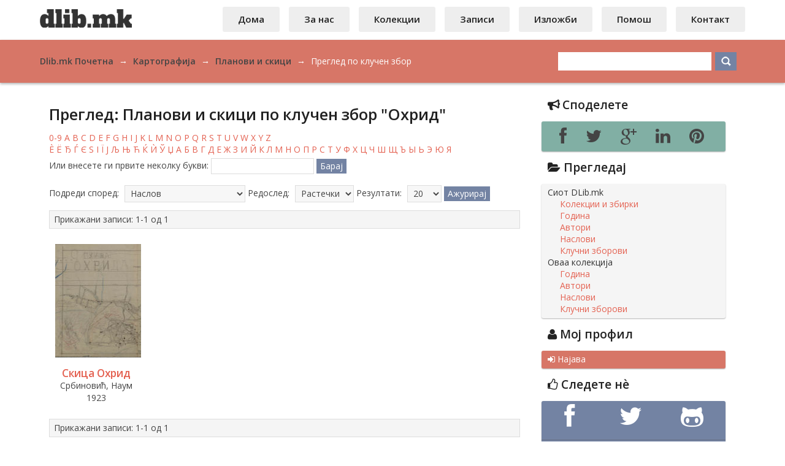

--- FILE ---
content_type: text/html;charset=utf-8
request_url: http://www.dlib.mk/handle/68275/13/browse?type=subject&value=%D0%9E%D1%85%D1%80%D0%B8%D0%B4
body_size: 31527
content:
<?xml version="1.0" encoding="UTF-8"?>
<!DOCTYPE html PUBLIC "-//W3C//DTD XHTML 1.0 Strict//EN" "http://www.w3.org/TR/xhtml1/DTD/xhtml1-strict.dtd">
<html xmlns="http://www.w3.org/1999/xhtml" class="no-js">
<head>
<meta content="text/html; charset=UTF-8" http-equiv="Content-Type" />
<meta content="IE=edge,chrome=1" http-equiv="X-UA-Compatible" />
<meta content="width=device-width, initial-scale=1.0, maximum-scale=1.0" name="viewport" />
<meta content="wBtbeDVNFOrP5QehS9OTc81gLroDVtccKRgysERgiQ8" name="google-site-verification" /><link href='http://fonts.googleapis.com/css?family=Open+Sans:600,400&subset=cyrillic-ext,latin' rel='stylesheet' type='text/css'>
<link rel="shortcut icon" href="/themes/Dlib-MK/images/favicon.ico" />
<link rel="apple-touch-icon" href="/themes/Dlib-MK/images/apple-touch-icon.png" />
<title>Преглед: Планови и скици по клучен збор "Охрид"</title>
<meta xmlns:i18n="http://apache.org/cocoon/i18n/2.1" xmlns="http://di.tamu.edu/DRI/1.0/" name="Generator" content="DSpace 5.2" />
<link type="text/css" rel="stylesheet" media="screen" href="/themes/Dlib-MK/lib/css/combined.css" />
<link type="text/css" rel="stylesheet" media="screen" href="/themes/Dlib-MK/lib/css/style.css" />
<link type="text/css" rel="stylesheet" media="print" href="/themes/Dlib-MK/lib/css/print.css" />
<link type="application/opensearchdescription+xml" rel="search" href="http://www.dlib.mk:80/open-search/description.xml" title="Dlib.mk" />
<script type="text/javascript">
                //Clear default text of empty text areas on focus
                function tFocus(element)
                {
                if (element.value == ' '){element.value='';}
                }
                //Clear default text of empty text areas on submit
                function tSubmit(form)
                {
                var defaultedElements = document.getElementsByTagName("textarea");
                for (var i=0; i != defaultedElements.length; i++){
                if (defaultedElements[i].value == ' '){
                defaultedElements[i].value='';}}
                }
                //Disable pressing 'enter' key to submit a form (otherwise pressing 'enter' causes a submission to start over)
                function disableEnterKey(e)
                {
                var key;

                if(window.event)
                key = window.event.keyCode;     //Internet Explorer
                else
                key = e.which;     //Firefox and Netscape

                if(key == 13)  //if "Enter" pressed, then disable!
                return false;
                else
                return true;
                }

                function FnArray()
                {
                this.funcs = new Array;
                }

                FnArray.prototype.add = function(f)
                {
                if( typeof f!= "function" )
                {
                f = new Function(f);
                }
                this.funcs[this.funcs.length] = f;
                };

                FnArray.prototype.execute = function()
                {
                for( var i=0; i < this.funcs.length; i++ )
                {
                this.funcs[i]();
                }
                };

                var runAfterJSImports = new FnArray();
            </script><!-- [if IE 7]
                <link href="/themes/Dlib-MK/lib/css/font-awesome-ie7.min.css" rel="stylesheet" type="text/css">
            <![endif]-->
                <!--[if lt IE 9]>
                    <script src="https://oss.maxcdn.com/libs/html5shiv/3.7.0/html5shiv.js"></script>
                    <script src="https://oss.maxcdn.com/libs/respond.js/1.4.2/respond.min.js"></script>
                <![endif]--></head>
<div xmlns:i18n="http://apache.org/cocoon/i18n/2.1" id="ds-main">
<div id="ds-header-wrapper">
<div class="clearfix" id="ds-header">
<div id="mobile-header">
<a href="#l-menu" id="l-menu">
<span class="icon icon-reorder"> </span>
</a>
</div>
<a id="ds-header-logo-link" href="/">
<span id="ds-header-logo"> </span>
<span id="ds-header-logo-text">DSpace/Manakin Repository</span>
</a>
<div xmlns:i18n="http://apache.org/cocoon/i18n/2.1" id="mobile-header">
<a href="#r-menu" id="r-menu">
<span class="icon icon-gear"> </span>
</a>
</div>
<h1 class="pagetitle visuallyhidden">Преглед: Планови и скици по клучен збор "Охрид"</h1>
<div xmlns:i18n="http://apache.org/cocoon/i18n/2.1" xmlns="http://di.tamu.edu/DRI/1.0/" id="ds-user-box">
<ul id="nav">
<li>
<a href="/">Дома</a>
</li>
<li>
<a href="/page/about">За нас</a>
</li>
<li>
<a href="/community-list">Колекции</a>
</li>
<li>
<a href="/recent-submissions">Записи</a>
</li>
<li>
<a href="/page/izlozbi">Изложби</a>
</li>
<li>
<a href="/page/faq">Помош</a>
</li>
<li>
<a href="/contact">Контакт</a>
</li>
</ul>
</div>
</div>
</div>
<div id="ds-trail-wrapper">
<div id="ds-trail">
<ul itemtype="http://schema.org/BreadcrumbList" itemscope="">
<li itemtype="http://schema.org/ListItem" itemscope="" itemprop="itemListElement" class="ds-trail-link first-link ">
<a itemprop="item" href="/">
<span itemprop="name">Dlib.mk Почетна</span>
</a>
</li>
<li xmlns:i18n="http://apache.org/cocoon/i18n/2.1" xmlns="http://di.tamu.edu/DRI/1.0/" class="ds-trail-arrow">→</li>
<li itemtype="http://schema.org/ListItem" itemscope="" itemprop="itemListElement" class="ds-trail-link ">
<a itemprop="item" href="/handle/68275/11">
<span itemprop="name">Картографија</span>
</a>
</li>
<li class="ds-trail-arrow">→</li>
<li itemtype="http://schema.org/ListItem" itemscope="" itemprop="itemListElement" class="ds-trail-link ">
<a itemprop="item" href="/handle/68275/13">
<span itemprop="name">Планови и скици</span>
</a>
</li>
<li class="ds-trail-arrow">→</li>
<li itemtype="http://schema.org/ListItem" itemscope="" itemprop="itemListElement" class="ds-trail-link last-link">
<span itemprop="item name">Преглед по клучен збор</span>
</li>
</ul>
<div xmlns:i18n="http://apache.org/cocoon/i18n/2.1" xmlns="http://di.tamu.edu/DRI/1.0/" id="ds-search-option">
<form method="post" id="ds-search-form" action="/discover">
<fieldset>
<input type="text" class="ds-text-field " id="search-glaven" name="query" />
<input xmlns:i18n="http://apache.org/cocoon/i18n/2.1" value="Барај" type="submit" name="submit" class="ds-button-field search-icon malo" onclick="&#10;                                        var radio = document.getElementById(&quot;ds-search-form-scope-container&quot;);&#10;                                        if (radio != undefined &amp;&amp; radio.checked)&#10;                                        {&#10;                                        var form = document.getElementById(&quot;ds-search-form&quot;);&#10;                                        form.action=&#10;                                    &quot;/handle/&quot; + radio.value + &quot;/discover&quot; ; &#10;                                        }&#10;                                    " />
</fieldset>
</form>
</div>
</div>
</div>
<div class="hidden" id="no-js-warning-wrapper">
<div id="no-js-warning">
<div class="notice failure">JavaScript is disabled for your browser. Some features of this site may not work without it.</div>
</div>
</div>
<div id="ds-content-wrapper">
<div class="clearfix" id="ds-content">
<div id="ds-body">
<h1 class="ds-div-head">Преглед: Планови и скици по клучен збор "Охрид"</h1>
<div xmlns:i18n="http://apache.org/cocoon/i18n/2.1" xmlns="http://di.tamu.edu/DRI/1.0/" id="aspect_artifactbrowser_ConfigurableBrowse_div_browse-by-subject" class="ds-static-div primary">
<form id="aspect_artifactbrowser_ConfigurableBrowse_div_browse-navigation" class="ds-interactive-div secondary navigation" action="browse" method="post" onsubmit="javascript:tSubmit(this);">
<p id="aspect_artifactbrowser_ConfigurableBrowse_p_hidden-fields" class="ds-paragraph hidden">
<input id="aspect_artifactbrowser_ConfigurableBrowse_field_rpp" class="ds-hidden-field" name="rpp" type="hidden" value="20" />
<input id="aspect_artifactbrowser_ConfigurableBrowse_field_sort_by" class="ds-hidden-field" name="sort_by" type="hidden" value="-1" />
<input id="aspect_artifactbrowser_ConfigurableBrowse_field_type" class="ds-hidden-field" name="type" type="hidden" value="subject" />
<input id="aspect_artifactbrowser_ConfigurableBrowse_field_value" class="ds-hidden-field" name="value" type="hidden" value="Охрид" />
<input id="aspect_artifactbrowser_ConfigurableBrowse_field_etal" class="ds-hidden-field" name="etal" type="hidden" value="-1" />
<input id="aspect_artifactbrowser_ConfigurableBrowse_field_order" class="ds-hidden-field" name="order" type="hidden" value="ASC" />
</p>
<ul id="aspect_artifactbrowser_ConfigurableBrowse_list_jump-list" class="ds-simple-list alphabet">
<li class="ds-simple-list-item">
<a href="browse?rpp=20&amp;etal=-1&amp;sort_by=-1&amp;type=subject&amp;starts_with=0&amp;order=ASC">0-9</a>
</li>
<li class="ds-simple-list-item">
<a href="browse?rpp=20&amp;etal=-1&amp;sort_by=-1&amp;type=subject&amp;starts_with=A&amp;order=ASC">A</a>
</li>
<li class="ds-simple-list-item">
<a href="browse?rpp=20&amp;etal=-1&amp;sort_by=-1&amp;type=subject&amp;starts_with=B&amp;order=ASC">B</a>
</li>
<li class="ds-simple-list-item">
<a href="browse?rpp=20&amp;etal=-1&amp;sort_by=-1&amp;type=subject&amp;starts_with=C&amp;order=ASC">C</a>
</li>
<li class="ds-simple-list-item">
<a href="browse?rpp=20&amp;etal=-1&amp;sort_by=-1&amp;type=subject&amp;starts_with=D&amp;order=ASC">D</a>
</li>
<li class="ds-simple-list-item">
<a href="browse?rpp=20&amp;etal=-1&amp;sort_by=-1&amp;type=subject&amp;starts_with=E&amp;order=ASC">E</a>
</li>
<li class="ds-simple-list-item">
<a href="browse?rpp=20&amp;etal=-1&amp;sort_by=-1&amp;type=subject&amp;starts_with=F&amp;order=ASC">F</a>
</li>
<li class="ds-simple-list-item">
<a href="browse?rpp=20&amp;etal=-1&amp;sort_by=-1&amp;type=subject&amp;starts_with=G&amp;order=ASC">G</a>
</li>
<li class="ds-simple-list-item">
<a href="browse?rpp=20&amp;etal=-1&amp;sort_by=-1&amp;type=subject&amp;starts_with=H&amp;order=ASC">H</a>
</li>
<li class="ds-simple-list-item">
<a href="browse?rpp=20&amp;etal=-1&amp;sort_by=-1&amp;type=subject&amp;starts_with=I&amp;order=ASC">I</a>
</li>
<li class="ds-simple-list-item">
<a href="browse?rpp=20&amp;etal=-1&amp;sort_by=-1&amp;type=subject&amp;starts_with=J&amp;order=ASC">J</a>
</li>
<li class="ds-simple-list-item">
<a href="browse?rpp=20&amp;etal=-1&amp;sort_by=-1&amp;type=subject&amp;starts_with=K&amp;order=ASC">K</a>
</li>
<li class="ds-simple-list-item">
<a href="browse?rpp=20&amp;etal=-1&amp;sort_by=-1&amp;type=subject&amp;starts_with=L&amp;order=ASC">L</a>
</li>
<li class="ds-simple-list-item">
<a href="browse?rpp=20&amp;etal=-1&amp;sort_by=-1&amp;type=subject&amp;starts_with=M&amp;order=ASC">M</a>
</li>
<li class="ds-simple-list-item">
<a href="browse?rpp=20&amp;etal=-1&amp;sort_by=-1&amp;type=subject&amp;starts_with=N&amp;order=ASC">N</a>
</li>
<li class="ds-simple-list-item">
<a href="browse?rpp=20&amp;etal=-1&amp;sort_by=-1&amp;type=subject&amp;starts_with=O&amp;order=ASC">O</a>
</li>
<li class="ds-simple-list-item">
<a href="browse?rpp=20&amp;etal=-1&amp;sort_by=-1&amp;type=subject&amp;starts_with=P&amp;order=ASC">P</a>
</li>
<li class="ds-simple-list-item">
<a href="browse?rpp=20&amp;etal=-1&amp;sort_by=-1&amp;type=subject&amp;starts_with=Q&amp;order=ASC">Q</a>
</li>
<li class="ds-simple-list-item">
<a href="browse?rpp=20&amp;etal=-1&amp;sort_by=-1&amp;type=subject&amp;starts_with=R&amp;order=ASC">R</a>
</li>
<li class="ds-simple-list-item">
<a href="browse?rpp=20&amp;etal=-1&amp;sort_by=-1&amp;type=subject&amp;starts_with=S&amp;order=ASC">S</a>
</li>
<li class="ds-simple-list-item">
<a href="browse?rpp=20&amp;etal=-1&amp;sort_by=-1&amp;type=subject&amp;starts_with=T&amp;order=ASC">T</a>
</li>
<li class="ds-simple-list-item">
<a href="browse?rpp=20&amp;etal=-1&amp;sort_by=-1&amp;type=subject&amp;starts_with=U&amp;order=ASC">U</a>
</li>
<li class="ds-simple-list-item">
<a href="browse?rpp=20&amp;etal=-1&amp;sort_by=-1&amp;type=subject&amp;starts_with=V&amp;order=ASC">V</a>
</li>
<li class="ds-simple-list-item">
<a href="browse?rpp=20&amp;etal=-1&amp;sort_by=-1&amp;type=subject&amp;starts_with=W&amp;order=ASC">W</a>
</li>
<li class="ds-simple-list-item">
<a href="browse?rpp=20&amp;etal=-1&amp;sort_by=-1&amp;type=subject&amp;starts_with=X&amp;order=ASC">X</a>
</li>
<li class="ds-simple-list-item">
<a href="browse?rpp=20&amp;etal=-1&amp;sort_by=-1&amp;type=subject&amp;starts_with=Y&amp;order=ASC">Y</a>
</li>
<li class="ds-simple-list-item">
<a href="browse?rpp=20&amp;etal=-1&amp;sort_by=-1&amp;type=subject&amp;starts_with=Z&amp;order=ASC">Z</a>
</li>
<li class="ds-simple-list-item">
<a href="browse?rpp=20&amp;etal=-1&amp;sort_by=-1&amp;type=subject&amp;starts_with=Ѐ&amp;order=ASC">Ѐ</a>
</li>
<li class="ds-simple-list-item">
<a href="browse?rpp=20&amp;etal=-1&amp;sort_by=-1&amp;type=subject&amp;starts_with=Ё&amp;order=ASC">Ё</a>
</li>
<li class="ds-simple-list-item">
<a href="browse?rpp=20&amp;etal=-1&amp;sort_by=-1&amp;type=subject&amp;starts_with=Ђ&amp;order=ASC">Ђ</a>
</li>
<li class="ds-simple-list-item">
<a href="browse?rpp=20&amp;etal=-1&amp;sort_by=-1&amp;type=subject&amp;starts_with=Ѓ&amp;order=ASC">Ѓ</a>
</li>
<li class="ds-simple-list-item">
<a href="browse?rpp=20&amp;etal=-1&amp;sort_by=-1&amp;type=subject&amp;starts_with=Є&amp;order=ASC">Є</a>
</li>
<li class="ds-simple-list-item">
<a href="browse?rpp=20&amp;etal=-1&amp;sort_by=-1&amp;type=subject&amp;starts_with=Ѕ&amp;order=ASC">Ѕ</a>
</li>
<li class="ds-simple-list-item">
<a href="browse?rpp=20&amp;etal=-1&amp;sort_by=-1&amp;type=subject&amp;starts_with=І&amp;order=ASC">І</a>
</li>
<li class="ds-simple-list-item">
<a href="browse?rpp=20&amp;etal=-1&amp;sort_by=-1&amp;type=subject&amp;starts_with=Ї&amp;order=ASC">Ї</a>
</li>
<li class="ds-simple-list-item">
<a href="browse?rpp=20&amp;etal=-1&amp;sort_by=-1&amp;type=subject&amp;starts_with=Ј&amp;order=ASC">Ј</a>
</li>
<li class="ds-simple-list-item">
<a href="browse?rpp=20&amp;etal=-1&amp;sort_by=-1&amp;type=subject&amp;starts_with=Љ&amp;order=ASC">Љ</a>
</li>
<li class="ds-simple-list-item">
<a href="browse?rpp=20&amp;etal=-1&amp;sort_by=-1&amp;type=subject&amp;starts_with=Њ&amp;order=ASC">Њ</a>
</li>
<li class="ds-simple-list-item">
<a href="browse?rpp=20&amp;etal=-1&amp;sort_by=-1&amp;type=subject&amp;starts_with=Ћ&amp;order=ASC">Ћ</a>
</li>
<li class="ds-simple-list-item">
<a href="browse?rpp=20&amp;etal=-1&amp;sort_by=-1&amp;type=subject&amp;starts_with=Ќ&amp;order=ASC">Ќ</a>
</li>
<li class="ds-simple-list-item">
<a href="browse?rpp=20&amp;etal=-1&amp;sort_by=-1&amp;type=subject&amp;starts_with=Ѝ&amp;order=ASC">Ѝ</a>
</li>
<li class="ds-simple-list-item">
<a href="browse?rpp=20&amp;etal=-1&amp;sort_by=-1&amp;type=subject&amp;starts_with=Ў&amp;order=ASC">Ў</a>
</li>
<li class="ds-simple-list-item">
<a href="browse?rpp=20&amp;etal=-1&amp;sort_by=-1&amp;type=subject&amp;starts_with=Џ&amp;order=ASC">Џ</a>
</li>
<li class="ds-simple-list-item">
<a href="browse?rpp=20&amp;etal=-1&amp;sort_by=-1&amp;type=subject&amp;starts_with=А&amp;order=ASC">А</a>
</li>
<li class="ds-simple-list-item">
<a href="browse?rpp=20&amp;etal=-1&amp;sort_by=-1&amp;type=subject&amp;starts_with=Б&amp;order=ASC">Б</a>
</li>
<li class="ds-simple-list-item">
<a href="browse?rpp=20&amp;etal=-1&amp;sort_by=-1&amp;type=subject&amp;starts_with=В&amp;order=ASC">В</a>
</li>
<li class="ds-simple-list-item">
<a href="browse?rpp=20&amp;etal=-1&amp;sort_by=-1&amp;type=subject&amp;starts_with=Г&amp;order=ASC">Г</a>
</li>
<li class="ds-simple-list-item">
<a href="browse?rpp=20&amp;etal=-1&amp;sort_by=-1&amp;type=subject&amp;starts_with=Д&amp;order=ASC">Д</a>
</li>
<li class="ds-simple-list-item">
<a href="browse?rpp=20&amp;etal=-1&amp;sort_by=-1&amp;type=subject&amp;starts_with=Е&amp;order=ASC">Е</a>
</li>
<li class="ds-simple-list-item">
<a href="browse?rpp=20&amp;etal=-1&amp;sort_by=-1&amp;type=subject&amp;starts_with=Ж&amp;order=ASC">Ж</a>
</li>
<li class="ds-simple-list-item">
<a href="browse?rpp=20&amp;etal=-1&amp;sort_by=-1&amp;type=subject&amp;starts_with=З&amp;order=ASC">З</a>
</li>
<li class="ds-simple-list-item">
<a href="browse?rpp=20&amp;etal=-1&amp;sort_by=-1&amp;type=subject&amp;starts_with=И&amp;order=ASC">И</a>
</li>
<li class="ds-simple-list-item">
<a href="browse?rpp=20&amp;etal=-1&amp;sort_by=-1&amp;type=subject&amp;starts_with=Й&amp;order=ASC">Й</a>
</li>
<li class="ds-simple-list-item">
<a href="browse?rpp=20&amp;etal=-1&amp;sort_by=-1&amp;type=subject&amp;starts_with=К&amp;order=ASC">К</a>
</li>
<li class="ds-simple-list-item">
<a href="browse?rpp=20&amp;etal=-1&amp;sort_by=-1&amp;type=subject&amp;starts_with=Л&amp;order=ASC">Л</a>
</li>
<li class="ds-simple-list-item">
<a href="browse?rpp=20&amp;etal=-1&amp;sort_by=-1&amp;type=subject&amp;starts_with=М&amp;order=ASC">М</a>
</li>
<li class="ds-simple-list-item">
<a href="browse?rpp=20&amp;etal=-1&amp;sort_by=-1&amp;type=subject&amp;starts_with=Н&amp;order=ASC">Н</a>
</li>
<li class="ds-simple-list-item">
<a href="browse?rpp=20&amp;etal=-1&amp;sort_by=-1&amp;type=subject&amp;starts_with=О&amp;order=ASC">О</a>
</li>
<li class="ds-simple-list-item">
<a href="browse?rpp=20&amp;etal=-1&amp;sort_by=-1&amp;type=subject&amp;starts_with=П&amp;order=ASC">П</a>
</li>
<li class="ds-simple-list-item">
<a href="browse?rpp=20&amp;etal=-1&amp;sort_by=-1&amp;type=subject&amp;starts_with=Р&amp;order=ASC">Р</a>
</li>
<li class="ds-simple-list-item">
<a href="browse?rpp=20&amp;etal=-1&amp;sort_by=-1&amp;type=subject&amp;starts_with=С&amp;order=ASC">С</a>
</li>
<li class="ds-simple-list-item">
<a href="browse?rpp=20&amp;etal=-1&amp;sort_by=-1&amp;type=subject&amp;starts_with=Т&amp;order=ASC">Т</a>
</li>
<li class="ds-simple-list-item">
<a href="browse?rpp=20&amp;etal=-1&amp;sort_by=-1&amp;type=subject&amp;starts_with=У&amp;order=ASC">У</a>
</li>
<li class="ds-simple-list-item">
<a href="browse?rpp=20&amp;etal=-1&amp;sort_by=-1&amp;type=subject&amp;starts_with=Ф&amp;order=ASC">Ф</a>
</li>
<li class="ds-simple-list-item">
<a href="browse?rpp=20&amp;etal=-1&amp;sort_by=-1&amp;type=subject&amp;starts_with=Х&amp;order=ASC">Х</a>
</li>
<li class="ds-simple-list-item">
<a href="browse?rpp=20&amp;etal=-1&amp;sort_by=-1&amp;type=subject&amp;starts_with=Ц&amp;order=ASC">Ц</a>
</li>
<li class="ds-simple-list-item">
<a href="browse?rpp=20&amp;etal=-1&amp;sort_by=-1&amp;type=subject&amp;starts_with=Ч&amp;order=ASC">Ч</a>
</li>
<li class="ds-simple-list-item">
<a href="browse?rpp=20&amp;etal=-1&amp;sort_by=-1&amp;type=subject&amp;starts_with=Ш&amp;order=ASC">Ш</a>
</li>
<li class="ds-simple-list-item">
<a href="browse?rpp=20&amp;etal=-1&amp;sort_by=-1&amp;type=subject&amp;starts_with=Щ&amp;order=ASC">Щ</a>
</li>
<li class="ds-simple-list-item">
<a href="browse?rpp=20&amp;etal=-1&amp;sort_by=-1&amp;type=subject&amp;starts_with=Ъ&amp;order=ASC">Ъ</a>
</li>
<li class="ds-simple-list-item">
<a href="browse?rpp=20&amp;etal=-1&amp;sort_by=-1&amp;type=subject&amp;starts_with=Ы&amp;order=ASC">Ы</a>
</li>
<li class="ds-simple-list-item">
<a href="browse?rpp=20&amp;etal=-1&amp;sort_by=-1&amp;type=subject&amp;starts_with=Ь&amp;order=ASC">Ь</a>
</li>
<li class="ds-simple-list-item">
<a href="browse?rpp=20&amp;etal=-1&amp;sort_by=-1&amp;type=subject&amp;starts_with=Э&amp;order=ASC">Э</a>
</li>
<li class="ds-simple-list-item">
<a href="browse?rpp=20&amp;etal=-1&amp;sort_by=-1&amp;type=subject&amp;starts_with=Ю&amp;order=ASC">Ю</a>
</li>
<li class="ds-simple-list-item">
<a href="browse?rpp=20&amp;etal=-1&amp;sort_by=-1&amp;type=subject&amp;starts_with=Я&amp;order=ASC">Я</a>
</li>
</ul>
<p class="ds-paragraph">Или внесете ги првите неколку букви: <input xmlns:i18n="http://apache.org/cocoon/i18n/2.1" xmlns="http://www.w3.org/1999/xhtml" id="aspect_artifactbrowser_ConfigurableBrowse_field_starts_with" class="ds-text-field" name="starts_with" type="text" value="" title="Прелистајте записи што почнуваат со буквите" />
<input xmlns:i18n="http://apache.org/cocoon/i18n/2.1" id="aspect_artifactbrowser_ConfigurableBrowse_field_submit" class="ds-button-field" name="submit" type="submit" value="Барај" />
</p>
</form>
<form id="aspect_artifactbrowser_ConfigurableBrowse_div_browse-controls" class="ds-interactive-div browse controls" action="browse" method="post" onsubmit="javascript:tSubmit(this);">
<p id="aspect_artifactbrowser_ConfigurableBrowse_p_hidden-fields" class="ds-paragraph hidden">
<input id="aspect_artifactbrowser_ConfigurableBrowse_field_type" class="ds-hidden-field" name="type" type="hidden" value="subject" />
<input id="aspect_artifactbrowser_ConfigurableBrowse_field_value" class="ds-hidden-field" name="value" type="hidden" value="Охрид" />
</p>
<p class="ds-paragraph"> Подреди според: <select xmlns:i18n="http://apache.org/cocoon/i18n/2.1" xmlns="http://www.w3.org/1999/xhtml" id="aspect_artifactbrowser_ConfigurableBrowse_field_sort_by" class="ds-select-field" name="sort_by">
<option value="1">Наслов</option>
<option xmlns="http://di.tamu.edu/DRI/1.0/" value="2">Година на издавање</option>
<option xmlns="http://di.tamu.edu/DRI/1.0/" value="3">Година на поднесување</option>
</select> Редослед: <select xmlns="http://www.w3.org/1999/xhtml" xmlns:i18n="http://apache.org/cocoon/i18n/2.1" id="aspect_artifactbrowser_ConfigurableBrowse_field_order" class="ds-select-field" name="order">
<option value="ASC" selected="selected">Растечки</option>
<option xmlns="http://di.tamu.edu/DRI/1.0/" value="DESC">Опаѓачки</option>
</select> Резултати: <select xmlns="http://www.w3.org/1999/xhtml" xmlns:i18n="http://apache.org/cocoon/i18n/2.1" id="aspect_artifactbrowser_ConfigurableBrowse_field_rpp" class="ds-select-field" name="rpp">
<option value="5">5</option>
<option value="10">10</option>
<option value="20" selected="selected">20</option>
<option value="40">40</option>
<option value="60">60</option>
<option value="80">80</option>
<option value="100">100</option>
</select>
<input xmlns:i18n="http://apache.org/cocoon/i18n/2.1" id="aspect_artifactbrowser_ConfigurableBrowse_field_update" class="ds-button-field" name="update" type="submit" value="Ажурирај" />
</p>
</form>
<div class="pagination clearfix top">
<p class="pagination-info">Прикажани записи: 1-1 од 1</p>
<ul xmlns:i18n="http://apache.org/cocoon/i18n/2.1" class="pagination-links">
<li />
<li />
</ul>
</div>
<div id="aspect_artifactbrowser_ConfigurableBrowse_div_browse-by-subject-results" class="ds-static-div primary">
<ul xmlns:oreatom="http://www.openarchives.org/ore/atom/" xmlns:ore="http://www.openarchives.org/ore/terms/" xmlns:atom="http://www.w3.org/2005/Atom" class="ds-artifact-list">
<!-- External Metadata URL: cocoon://metadata/handle/68275/54/mets.xml?sections=dmdSec,fileSec&fileGrpTypes=THUMBNAIL-->
<li class="ds-artifact-item odd">
<div class="item-wrapper clearfix">
<div class="thumbnail-wrapper">
<div class="artifact-preview">
<a href="/handle/68275/54" class="image-link">
<img alt="Thumbnail" src="/bitstream/handle/68275/54/thumb.jpg?sequence=3&amp;isAllowed=y" />
</a>
</div>
</div>
<div class="item-metadata">
<span class="bold">Наслов:</span>
<span xmlns:i18n="http://apache.org/cocoon/i18n/2.1" class="content">
<a href="/handle/68275/54">Скица Охрид</a>
</span>
<span class="Z3988" title="ctx_ver=Z39.88-2004&amp;rft_val_fmt=info%3Aofi%2Ffmt%3Akev%3Amtx%3Adc&amp;rft_id=http%3A%2F%2Fwww.dlib.mk%2Fhandle%2F68275%2F54&amp;rft_id=http%3A%2F%2Fwww.dlib.mk%2Fbitstream%2Fhandle%2F68275%2F54%2F88569098.jpg%3Fsequence%3D1%26isAllowed%3Dy&amp;rft_id=88569098&amp;rfr_id=info%3Asid%2Fdspace.org%3Arepository&amp;">
                ﻿ 
            </span>
<span class="bold">Автор:</span>
<span xmlns:i18n="http://apache.org/cocoon/i18n/2.1" class="content">
<span>Србиновић, Наум</span>
</span>
<span class="bold">Година:</span>
<span xmlns:i18n="http://apache.org/cocoon/i18n/2.1" class="content">1923</span>
</div>
</div>
</li>
</ul>
</div>
<div class="pagination clearfix bottom">
<p class="pagination-info">Прикажани записи: 1-1 од 1</p>
<ul xmlns:i18n="http://apache.org/cocoon/i18n/2.1" class="pagination-links">
<li />
<li />
</ul>
</div>
</div>
</div>
<div id="ds-options-wrapper">
<div id="ds-options">
<h1 style="margin:15px 0 10px;" class="ds-option-set-head" id="ds-feed-option-head"> Споделете</h1>
<div xmlns:i18n="http://apache.org/cocoon/i18n/2.1" class="ds-option-set" id="ds-social-option">
<ul>
<li>
<a title="Сподели на Фејсбук" target="_blank" href="" id="fb">
<span aria-label="hidden" class="icon-facebook icon-2x"> </span>
</a>
</li>
<li>
<a title="Сподели на Твитер" target="_blank" href="" id="tw">
<span aria-label="hidden" class="icon-twitter icon-2x"> </span>
</a>
</li>
<li>
<a title="Сподели на Гугл плус" target="_blank" href="" id="gp">
<span aria-label="hidden" class="icon-google-plus icon-2x"> </span>
</a>
</li>
<li>
<a title="Сподели на Линкдин" target="_blank" href="" id="li">
<span aria-label="hidden" class="icon-linkedin icon-2x"> </span>
</a>
</li>
<li>
<a title="Сподели на Пинтрест" target="_blank" href="" id="pi">
<span aria-label="hidden" class="icon-pinterest icon-2x"> </span>
</a>
</li>
</ul>
</div>
<h1 class="ds-option-set-head">
<span xmlns:i18n="http://apache.org/cocoon/i18n/2.1" xmlns="http://di.tamu.edu/DRI/1.0/"></span> Прегледај</h1>
<div id="aspect_viewArtifacts_Navigation_list_browse" class="ds-option-set">
<ul class="ds-options-list">
<li>
<h2 class="ds-sublist-head">Сиот DLib.mk</h2>
<ul xmlns:i18n="http://apache.org/cocoon/i18n/2.1" xmlns="http://di.tamu.edu/DRI/1.0/" class="ds-simple-list sublist">
<li class="ds-simple-list-item">
<a href="/community-list">Колекции и збирки</a>
</li>
<li xmlns:i18n="http://apache.org/cocoon/i18n/2.1" xmlns="http://di.tamu.edu/DRI/1.0/" class="ds-simple-list-item">
<a href="/browse?type=dateissued">Година</a>
</li>
<li xmlns:i18n="http://apache.org/cocoon/i18n/2.1" xmlns="http://di.tamu.edu/DRI/1.0/" class="ds-simple-list-item">
<a href="/browse?type=author">Автори</a>
</li>
<li xmlns:i18n="http://apache.org/cocoon/i18n/2.1" xmlns="http://di.tamu.edu/DRI/1.0/" class="ds-simple-list-item">
<a href="/browse?type=title">Наслови</a>
</li>
<li xmlns:i18n="http://apache.org/cocoon/i18n/2.1" xmlns="http://di.tamu.edu/DRI/1.0/" class="ds-simple-list-item">
<a href="/browse?type=subject">Клучни зборови</a>
</li>
</ul>
</li>
<li xmlns:i18n="http://apache.org/cocoon/i18n/2.1" xmlns="http://di.tamu.edu/DRI/1.0/">
<h2 class="ds-sublist-head">Оваа колекција</h2>
<ul xmlns:i18n="http://apache.org/cocoon/i18n/2.1" xmlns="http://di.tamu.edu/DRI/1.0/" class="ds-simple-list sublist">
<li class="ds-simple-list-item">
<a href="/handle/68275/13/browse?type=dateissued">Година</a>
</li>
<li xmlns:i18n="http://apache.org/cocoon/i18n/2.1" xmlns="http://di.tamu.edu/DRI/1.0/" class="ds-simple-list-item">
<a href="/handle/68275/13/browse?type=author">Автори</a>
</li>
<li xmlns:i18n="http://apache.org/cocoon/i18n/2.1" xmlns="http://di.tamu.edu/DRI/1.0/" class="ds-simple-list-item">
<a href="/handle/68275/13/browse?type=title">Наслови</a>
</li>
<li xmlns:i18n="http://apache.org/cocoon/i18n/2.1" xmlns="http://di.tamu.edu/DRI/1.0/" class="ds-simple-list-item">
<a href="/handle/68275/13/browse?type=subject">Клучни зборови</a>
</li>
</ul>
</li>
</ul>
</div>
<h1 xmlns:i18n="http://apache.org/cocoon/i18n/2.1" xmlns="http://di.tamu.edu/DRI/1.0/" class="ds-option-set-head">
<span xmlns:i18n="http://apache.org/cocoon/i18n/2.1" xmlns="http://di.tamu.edu/DRI/1.0/"></span> Мој профил</h1>
<div id="aspect_viewArtifacts_Navigation_list_account" class="ds-option-set">
<ul class="ds-simple-list">
<li class="ds-simple-list-item">
<a href="/login">
<span xmlns:i18n="http://apache.org/cocoon/i18n/2.1" xmlns="http://di.tamu.edu/DRI/1.0/"></span> Најава</a>
</li>
</ul>
</div>
<h1 class="ds-option-set-head" id="ds-feed-option-head">
<span xmlns:i18n="http://apache.org/cocoon/i18n/2.1"></span> Следете нѐ</h1>
<div class="ds-option-set" id="ds-feed-option">
<ul>
<li>
<a title="Следете нѐ на Фејсбук" target="_blank" href="https://www.facebook.com/dlib.mk">
<span aria-label="hidden" class="icon-facebook"> </span>
</a>
</li>
<li>
<a title="Следете нѐ на Твитер" target="_blank" href="https://twitter.com/dlibmk">
<span aria-label="hidden" class="icon-twitter"> </span>
</a>
</li>
<li>
<a title="Следете нѐ на Гит Хаб" target="_blank" href="https://github.com/nubsk">
<span aria-label="hidden" class="icon-github-alt"> </span>
</a>
</li>
</ul>
<ul />
</div>
</div>
</div>

</div>
</div>
<div id="otkrij-wrapper">
<div class="clearfix" id="otkrij">
<ul />
</div>
</div>
<div id="ds-footer-wrapper">
<div id="ds-footer">
<div id="ds-footer-links">
<a href="http://www.dlib.mk">Дигитална библиотека на Република Северна Македонија</a> | <a target="_blank" href="http://nubsk.edu.mk">НУБ „Св. Климент Охридски“ - Скопје</a>
<br />
<a rel="license" href="http://creativecommons.org/licenses/by-nc-nd/3.0/" alt="CC BY-NC-ND 3.0" title="CC BY-NC-ND 3.0" target="_blank">
<img alt="CC BY-NC-ND 3.0" src="/themes/Dlib-MK/images/creativecommons/cc-by-nc-nd.png" />
</a>
</div>
<a class="hidden" href="/htmlmap"> </a>
</div>
</div>
</div>
<script src="http://ajax.googleapis.com/ajax/libs/jquery/1.9.1/jquery.min.js" type="text/javascript"> </script>
<script type="text/javascript">!window.jQuery && document.write('<script type="text/javascript" src="/static/js/jquery-1.9.1.min.js"> <\/script>')</script>
<script type="text/javascript" src="/themes/Dlib-MK/lib/js/jquery-ui-1.8.15.custom.min.js"> 
            </script>
<script type="text/javascript" src="/static/js/plugins.js"> </script>
<script type="text/javascript">
            runAfterJSImports.execute();
        </script>
<script>
            function OpenModal() {
            $("#divModal").dialog({
            autoOpen: false, modal: true, title: 'Modal', width: 'auto', height: 'auto'
            , buttons: { "Cancel": function () { $(this).dialog("close"); } },
            }).dialog('open');
            return false;
            }
        </script>
<script type="text/javascript">
                    var _gaq = _gaq || [];
                    _gaq.push(['_setAccount', 'UA-15542727-1']);
                    _gaq.push(['_trackPageview']);

                    (function() {
                    var ga = document.createElement('script'); ga.type = 'text/javascript'; ga.async = true;
                    ga.src = ('https:' == document.location.protocol ? 'https://ssl' : 'http://www') + '.google-analytics.com/ga.js';
                    var s = document.getElementsByTagName('script')[0]; s.parentNode.insertBefore(ga, s);
                    })();
                </script></body></html>
